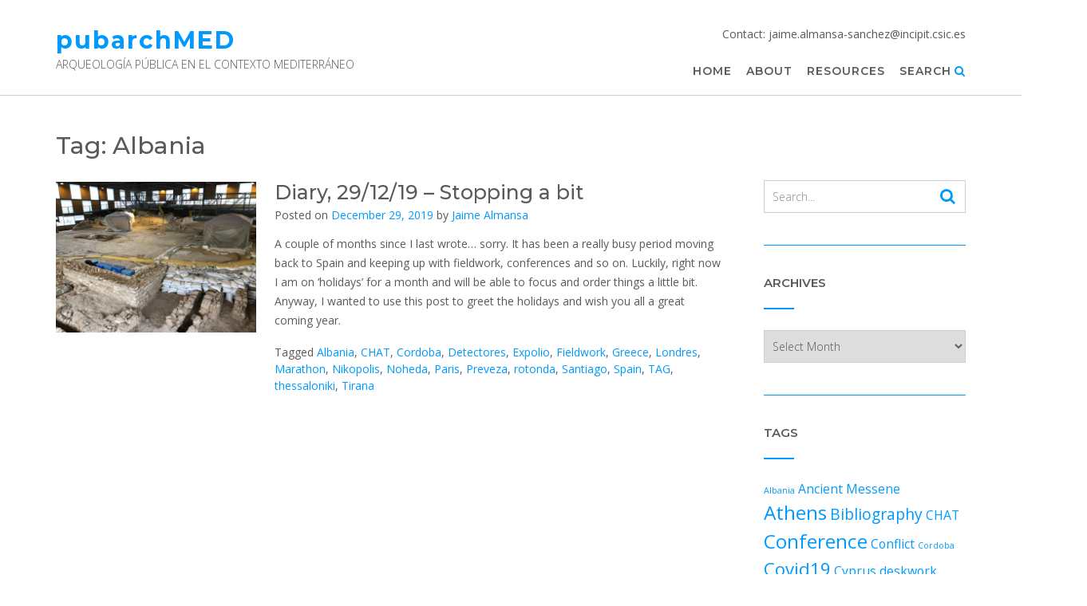

--- FILE ---
content_type: text/html; charset=UTF-8
request_url: https://pubarchmed.tdjp.es/tag/albania/
body_size: 12644
content:
<!DOCTYPE html><!-- CityLogic -->
<html lang="en-US">
<head>
<meta charset="UTF-8">
<meta name="viewport" content="width=device-width, initial-scale=1">
<link rel="profile" href="//gmpg.org/xfn/11">

<title>Albania &#8211; pubarchMED</title>
<meta name='robots' content='max-image-preview:large' />
<link rel='dns-prefetch' href='//fonts.googleapis.com' />
<link rel="alternate" type="application/rss+xml" title="pubarchMED &raquo; Feed" href="https://pubarchmed.tdjp.es/feed/" />
<link rel="alternate" type="application/rss+xml" title="pubarchMED &raquo; Comments Feed" href="https://pubarchmed.tdjp.es/comments/feed/" />
<link rel="alternate" type="application/rss+xml" title="pubarchMED &raquo; Albania Tag Feed" href="https://pubarchmed.tdjp.es/tag/albania/feed/" />
<style id='wp-img-auto-sizes-contain-inline-css' type='text/css'>
img:is([sizes=auto i],[sizes^="auto," i]){contain-intrinsic-size:3000px 1500px}
/*# sourceURL=wp-img-auto-sizes-contain-inline-css */
</style>
<style id='wp-emoji-styles-inline-css' type='text/css'>

	img.wp-smiley, img.emoji {
		display: inline !important;
		border: none !important;
		box-shadow: none !important;
		height: 1em !important;
		width: 1em !important;
		margin: 0 0.07em !important;
		vertical-align: -0.1em !important;
		background: none !important;
		padding: 0 !important;
	}
/*# sourceURL=wp-emoji-styles-inline-css */
</style>
<style id='wp-block-library-inline-css' type='text/css'>
:root{--wp-block-synced-color:#7a00df;--wp-block-synced-color--rgb:122,0,223;--wp-bound-block-color:var(--wp-block-synced-color);--wp-editor-canvas-background:#ddd;--wp-admin-theme-color:#007cba;--wp-admin-theme-color--rgb:0,124,186;--wp-admin-theme-color-darker-10:#006ba1;--wp-admin-theme-color-darker-10--rgb:0,107,160.5;--wp-admin-theme-color-darker-20:#005a87;--wp-admin-theme-color-darker-20--rgb:0,90,135;--wp-admin-border-width-focus:2px}@media (min-resolution:192dpi){:root{--wp-admin-border-width-focus:1.5px}}.wp-element-button{cursor:pointer}:root .has-very-light-gray-background-color{background-color:#eee}:root .has-very-dark-gray-background-color{background-color:#313131}:root .has-very-light-gray-color{color:#eee}:root .has-very-dark-gray-color{color:#313131}:root .has-vivid-green-cyan-to-vivid-cyan-blue-gradient-background{background:linear-gradient(135deg,#00d084,#0693e3)}:root .has-purple-crush-gradient-background{background:linear-gradient(135deg,#34e2e4,#4721fb 50%,#ab1dfe)}:root .has-hazy-dawn-gradient-background{background:linear-gradient(135deg,#faaca8,#dad0ec)}:root .has-subdued-olive-gradient-background{background:linear-gradient(135deg,#fafae1,#67a671)}:root .has-atomic-cream-gradient-background{background:linear-gradient(135deg,#fdd79a,#004a59)}:root .has-nightshade-gradient-background{background:linear-gradient(135deg,#330968,#31cdcf)}:root .has-midnight-gradient-background{background:linear-gradient(135deg,#020381,#2874fc)}:root{--wp--preset--font-size--normal:16px;--wp--preset--font-size--huge:42px}.has-regular-font-size{font-size:1em}.has-larger-font-size{font-size:2.625em}.has-normal-font-size{font-size:var(--wp--preset--font-size--normal)}.has-huge-font-size{font-size:var(--wp--preset--font-size--huge)}.has-text-align-center{text-align:center}.has-text-align-left{text-align:left}.has-text-align-right{text-align:right}.has-fit-text{white-space:nowrap!important}#end-resizable-editor-section{display:none}.aligncenter{clear:both}.items-justified-left{justify-content:flex-start}.items-justified-center{justify-content:center}.items-justified-right{justify-content:flex-end}.items-justified-space-between{justify-content:space-between}.screen-reader-text{border:0;clip-path:inset(50%);height:1px;margin:-1px;overflow:hidden;padding:0;position:absolute;width:1px;word-wrap:normal!important}.screen-reader-text:focus{background-color:#ddd;clip-path:none;color:#444;display:block;font-size:1em;height:auto;left:5px;line-height:normal;padding:15px 23px 14px;text-decoration:none;top:5px;width:auto;z-index:100000}html :where(.has-border-color){border-style:solid}html :where([style*=border-top-color]){border-top-style:solid}html :where([style*=border-right-color]){border-right-style:solid}html :where([style*=border-bottom-color]){border-bottom-style:solid}html :where([style*=border-left-color]){border-left-style:solid}html :where([style*=border-width]){border-style:solid}html :where([style*=border-top-width]){border-top-style:solid}html :where([style*=border-right-width]){border-right-style:solid}html :where([style*=border-bottom-width]){border-bottom-style:solid}html :where([style*=border-left-width]){border-left-style:solid}html :where(img[class*=wp-image-]){height:auto;max-width:100%}:where(figure){margin:0 0 1em}html :where(.is-position-sticky){--wp-admin--admin-bar--position-offset:var(--wp-admin--admin-bar--height,0px)}@media screen and (max-width:600px){html :where(.is-position-sticky){--wp-admin--admin-bar--position-offset:0px}}

/*# sourceURL=wp-block-library-inline-css */
</style><style id='wp-block-paragraph-inline-css' type='text/css'>
.is-small-text{font-size:.875em}.is-regular-text{font-size:1em}.is-large-text{font-size:2.25em}.is-larger-text{font-size:3em}.has-drop-cap:not(:focus):first-letter{float:left;font-size:8.4em;font-style:normal;font-weight:100;line-height:.68;margin:.05em .1em 0 0;text-transform:uppercase}body.rtl .has-drop-cap:not(:focus):first-letter{float:none;margin-left:.1em}p.has-drop-cap.has-background{overflow:hidden}:root :where(p.has-background){padding:1.25em 2.375em}:where(p.has-text-color:not(.has-link-color)) a{color:inherit}p.has-text-align-left[style*="writing-mode:vertical-lr"],p.has-text-align-right[style*="writing-mode:vertical-rl"]{rotate:180deg}
/*# sourceURL=https://pubarchmed.tdjp.es/wp-includes/blocks/paragraph/style.min.css */
</style>
<style id='global-styles-inline-css' type='text/css'>
:root{--wp--preset--aspect-ratio--square: 1;--wp--preset--aspect-ratio--4-3: 4/3;--wp--preset--aspect-ratio--3-4: 3/4;--wp--preset--aspect-ratio--3-2: 3/2;--wp--preset--aspect-ratio--2-3: 2/3;--wp--preset--aspect-ratio--16-9: 16/9;--wp--preset--aspect-ratio--9-16: 9/16;--wp--preset--color--black: #000000;--wp--preset--color--cyan-bluish-gray: #abb8c3;--wp--preset--color--white: #ffffff;--wp--preset--color--pale-pink: #f78da7;--wp--preset--color--vivid-red: #cf2e2e;--wp--preset--color--luminous-vivid-orange: #ff6900;--wp--preset--color--luminous-vivid-amber: #fcb900;--wp--preset--color--light-green-cyan: #7bdcb5;--wp--preset--color--vivid-green-cyan: #00d084;--wp--preset--color--pale-cyan-blue: #8ed1fc;--wp--preset--color--vivid-cyan-blue: #0693e3;--wp--preset--color--vivid-purple: #9b51e0;--wp--preset--gradient--vivid-cyan-blue-to-vivid-purple: linear-gradient(135deg,rgb(6,147,227) 0%,rgb(155,81,224) 100%);--wp--preset--gradient--light-green-cyan-to-vivid-green-cyan: linear-gradient(135deg,rgb(122,220,180) 0%,rgb(0,208,130) 100%);--wp--preset--gradient--luminous-vivid-amber-to-luminous-vivid-orange: linear-gradient(135deg,rgb(252,185,0) 0%,rgb(255,105,0) 100%);--wp--preset--gradient--luminous-vivid-orange-to-vivid-red: linear-gradient(135deg,rgb(255,105,0) 0%,rgb(207,46,46) 100%);--wp--preset--gradient--very-light-gray-to-cyan-bluish-gray: linear-gradient(135deg,rgb(238,238,238) 0%,rgb(169,184,195) 100%);--wp--preset--gradient--cool-to-warm-spectrum: linear-gradient(135deg,rgb(74,234,220) 0%,rgb(151,120,209) 20%,rgb(207,42,186) 40%,rgb(238,44,130) 60%,rgb(251,105,98) 80%,rgb(254,248,76) 100%);--wp--preset--gradient--blush-light-purple: linear-gradient(135deg,rgb(255,206,236) 0%,rgb(152,150,240) 100%);--wp--preset--gradient--blush-bordeaux: linear-gradient(135deg,rgb(254,205,165) 0%,rgb(254,45,45) 50%,rgb(107,0,62) 100%);--wp--preset--gradient--luminous-dusk: linear-gradient(135deg,rgb(255,203,112) 0%,rgb(199,81,192) 50%,rgb(65,88,208) 100%);--wp--preset--gradient--pale-ocean: linear-gradient(135deg,rgb(255,245,203) 0%,rgb(182,227,212) 50%,rgb(51,167,181) 100%);--wp--preset--gradient--electric-grass: linear-gradient(135deg,rgb(202,248,128) 0%,rgb(113,206,126) 100%);--wp--preset--gradient--midnight: linear-gradient(135deg,rgb(2,3,129) 0%,rgb(40,116,252) 100%);--wp--preset--font-size--small: 13px;--wp--preset--font-size--medium: 20px;--wp--preset--font-size--large: 36px;--wp--preset--font-size--x-large: 42px;--wp--preset--spacing--20: 0.44rem;--wp--preset--spacing--30: 0.67rem;--wp--preset--spacing--40: 1rem;--wp--preset--spacing--50: 1.5rem;--wp--preset--spacing--60: 2.25rem;--wp--preset--spacing--70: 3.38rem;--wp--preset--spacing--80: 5.06rem;--wp--preset--shadow--natural: 6px 6px 9px rgba(0, 0, 0, 0.2);--wp--preset--shadow--deep: 12px 12px 50px rgba(0, 0, 0, 0.4);--wp--preset--shadow--sharp: 6px 6px 0px rgba(0, 0, 0, 0.2);--wp--preset--shadow--outlined: 6px 6px 0px -3px rgb(255, 255, 255), 6px 6px rgb(0, 0, 0);--wp--preset--shadow--crisp: 6px 6px 0px rgb(0, 0, 0);}:where(.is-layout-flex){gap: 0.5em;}:where(.is-layout-grid){gap: 0.5em;}body .is-layout-flex{display: flex;}.is-layout-flex{flex-wrap: wrap;align-items: center;}.is-layout-flex > :is(*, div){margin: 0;}body .is-layout-grid{display: grid;}.is-layout-grid > :is(*, div){margin: 0;}:where(.wp-block-columns.is-layout-flex){gap: 2em;}:where(.wp-block-columns.is-layout-grid){gap: 2em;}:where(.wp-block-post-template.is-layout-flex){gap: 1.25em;}:where(.wp-block-post-template.is-layout-grid){gap: 1.25em;}.has-black-color{color: var(--wp--preset--color--black) !important;}.has-cyan-bluish-gray-color{color: var(--wp--preset--color--cyan-bluish-gray) !important;}.has-white-color{color: var(--wp--preset--color--white) !important;}.has-pale-pink-color{color: var(--wp--preset--color--pale-pink) !important;}.has-vivid-red-color{color: var(--wp--preset--color--vivid-red) !important;}.has-luminous-vivid-orange-color{color: var(--wp--preset--color--luminous-vivid-orange) !important;}.has-luminous-vivid-amber-color{color: var(--wp--preset--color--luminous-vivid-amber) !important;}.has-light-green-cyan-color{color: var(--wp--preset--color--light-green-cyan) !important;}.has-vivid-green-cyan-color{color: var(--wp--preset--color--vivid-green-cyan) !important;}.has-pale-cyan-blue-color{color: var(--wp--preset--color--pale-cyan-blue) !important;}.has-vivid-cyan-blue-color{color: var(--wp--preset--color--vivid-cyan-blue) !important;}.has-vivid-purple-color{color: var(--wp--preset--color--vivid-purple) !important;}.has-black-background-color{background-color: var(--wp--preset--color--black) !important;}.has-cyan-bluish-gray-background-color{background-color: var(--wp--preset--color--cyan-bluish-gray) !important;}.has-white-background-color{background-color: var(--wp--preset--color--white) !important;}.has-pale-pink-background-color{background-color: var(--wp--preset--color--pale-pink) !important;}.has-vivid-red-background-color{background-color: var(--wp--preset--color--vivid-red) !important;}.has-luminous-vivid-orange-background-color{background-color: var(--wp--preset--color--luminous-vivid-orange) !important;}.has-luminous-vivid-amber-background-color{background-color: var(--wp--preset--color--luminous-vivid-amber) !important;}.has-light-green-cyan-background-color{background-color: var(--wp--preset--color--light-green-cyan) !important;}.has-vivid-green-cyan-background-color{background-color: var(--wp--preset--color--vivid-green-cyan) !important;}.has-pale-cyan-blue-background-color{background-color: var(--wp--preset--color--pale-cyan-blue) !important;}.has-vivid-cyan-blue-background-color{background-color: var(--wp--preset--color--vivid-cyan-blue) !important;}.has-vivid-purple-background-color{background-color: var(--wp--preset--color--vivid-purple) !important;}.has-black-border-color{border-color: var(--wp--preset--color--black) !important;}.has-cyan-bluish-gray-border-color{border-color: var(--wp--preset--color--cyan-bluish-gray) !important;}.has-white-border-color{border-color: var(--wp--preset--color--white) !important;}.has-pale-pink-border-color{border-color: var(--wp--preset--color--pale-pink) !important;}.has-vivid-red-border-color{border-color: var(--wp--preset--color--vivid-red) !important;}.has-luminous-vivid-orange-border-color{border-color: var(--wp--preset--color--luminous-vivid-orange) !important;}.has-luminous-vivid-amber-border-color{border-color: var(--wp--preset--color--luminous-vivid-amber) !important;}.has-light-green-cyan-border-color{border-color: var(--wp--preset--color--light-green-cyan) !important;}.has-vivid-green-cyan-border-color{border-color: var(--wp--preset--color--vivid-green-cyan) !important;}.has-pale-cyan-blue-border-color{border-color: var(--wp--preset--color--pale-cyan-blue) !important;}.has-vivid-cyan-blue-border-color{border-color: var(--wp--preset--color--vivid-cyan-blue) !important;}.has-vivid-purple-border-color{border-color: var(--wp--preset--color--vivid-purple) !important;}.has-vivid-cyan-blue-to-vivid-purple-gradient-background{background: var(--wp--preset--gradient--vivid-cyan-blue-to-vivid-purple) !important;}.has-light-green-cyan-to-vivid-green-cyan-gradient-background{background: var(--wp--preset--gradient--light-green-cyan-to-vivid-green-cyan) !important;}.has-luminous-vivid-amber-to-luminous-vivid-orange-gradient-background{background: var(--wp--preset--gradient--luminous-vivid-amber-to-luminous-vivid-orange) !important;}.has-luminous-vivid-orange-to-vivid-red-gradient-background{background: var(--wp--preset--gradient--luminous-vivid-orange-to-vivid-red) !important;}.has-very-light-gray-to-cyan-bluish-gray-gradient-background{background: var(--wp--preset--gradient--very-light-gray-to-cyan-bluish-gray) !important;}.has-cool-to-warm-spectrum-gradient-background{background: var(--wp--preset--gradient--cool-to-warm-spectrum) !important;}.has-blush-light-purple-gradient-background{background: var(--wp--preset--gradient--blush-light-purple) !important;}.has-blush-bordeaux-gradient-background{background: var(--wp--preset--gradient--blush-bordeaux) !important;}.has-luminous-dusk-gradient-background{background: var(--wp--preset--gradient--luminous-dusk) !important;}.has-pale-ocean-gradient-background{background: var(--wp--preset--gradient--pale-ocean) !important;}.has-electric-grass-gradient-background{background: var(--wp--preset--gradient--electric-grass) !important;}.has-midnight-gradient-background{background: var(--wp--preset--gradient--midnight) !important;}.has-small-font-size{font-size: var(--wp--preset--font-size--small) !important;}.has-medium-font-size{font-size: var(--wp--preset--font-size--medium) !important;}.has-large-font-size{font-size: var(--wp--preset--font-size--large) !important;}.has-x-large-font-size{font-size: var(--wp--preset--font-size--x-large) !important;}
/*# sourceURL=global-styles-inline-css */
</style>

<style id='classic-theme-styles-inline-css' type='text/css'>
/*! This file is auto-generated */
.wp-block-button__link{color:#fff;background-color:#32373c;border-radius:9999px;box-shadow:none;text-decoration:none;padding:calc(.667em + 2px) calc(1.333em + 2px);font-size:1.125em}.wp-block-file__button{background:#32373c;color:#fff;text-decoration:none}
/*# sourceURL=/wp-includes/css/classic-themes.min.css */
</style>
<link rel='stylesheet' id='citylogic-fonts-css' href='https://fonts.googleapis.com/css?family=Montserrat%3A100%2C300%2C400%2C500%2C600%2C700%2C800%7COpen+Sans%3A300%2C300italic%2C400%2C400italic%2C600%2C600italic%2C700%2C700italic%7CLora%3A400italic&#038;subset=latin%2Clatin-ext&#038;ver=1.1.54' type='text/css' media='all' />
<link rel='stylesheet' id='citylogic-header-left-aligned-css' href='https://pubarchmed.tdjp.es/wp-content/themes/citylogic/library/css/header-left-aligned.css?ver=1.1.54' type='text/css' media='all' />
<link rel='stylesheet' id='otb-font-awesome-otb-font-awesome-css' href='https://pubarchmed.tdjp.es/wp-content/themes/citylogic/library/fonts/otb-font-awesome/css/otb-font-awesome.css?ver=4.7.0' type='text/css' media='all' />
<link rel='stylesheet' id='otb-font-awesome-font-awesome-min-css' href='https://pubarchmed.tdjp.es/wp-content/themes/citylogic/library/fonts/otb-font-awesome/css/font-awesome.min.css?ver=4.7.0' type='text/css' media='all' />
<link rel='stylesheet' id='citylogic-style-css' href='https://pubarchmed.tdjp.es/wp-content/themes/citylogic/style.css?ver=1.1.54' type='text/css' media='all' />
<link rel='stylesheet' id='citylogic_customizer_theme_fonts-css' href='//fonts.googleapis.com/css?family=Montserrat%3Aregular%2C600%2C700|Open+Sans%3Aregular%2Citalic%2C300%2C600%2C700%2C800%26subset%3Dlatin%2C' type='text/css' media='screen' />
<script type="text/javascript" src="https://pubarchmed.tdjp.es/wp-includes/js/jquery/jquery.min.js?ver=3.7.1" id="jquery-core-js"></script>
<script type="text/javascript" src="https://pubarchmed.tdjp.es/wp-includes/js/jquery/jquery-migrate.min.js?ver=3.4.1" id="jquery-migrate-js"></script>
<link rel="https://api.w.org/" href="https://pubarchmed.tdjp.es/wp-json/" /><link rel="alternate" title="JSON" type="application/json" href="https://pubarchmed.tdjp.es/wp-json/wp/v2/tags/101" /><link rel="EditURI" type="application/rsd+xml" title="RSD" href="https://pubarchmed.tdjp.es/xmlrpc.php?rsd" />
<meta name="generator" content="WordPress 6.9" />
<!-- Analytics by WP Statistics - https://wp-statistics.com -->

<style type="text/css">



/* Navigation Menu Rollover Font Color */@media only screen and (min-width: 1000px) {	.main-navigation.rollover-font-color .menu > ul > li > a:hover,
	.main-navigation.rollover-font-color ul.menu > li > a:hover,
	.site-header.transparent .site-container .main-navigation.rollover-font-color .menu > ul > li > a:hover,
	.site-header.transparent .site-container .main-navigation.rollover-font-color ul.menu > li > a:hover,
	.main-navigation.rollover-font-color .menu > ul > li.current-menu-item > a,
	.main-navigation.rollover-font-color ul.menu > li.current-menu-item > a,
	.main-navigation.rollover-font-color .menu > ul > li.current_page_item > a,
	.main-navigation.rollover-font-color ul.menu > li.current_page_item > a,
	.main-navigation.rollover-font-color .menu > ul > li.current-menu-parent > a,
	.main-navigation.rollover-font-color ul.menu > li.current-menu-parent > a,
	.main-navigation.rollover-font-color .menu > ul > li.current_page_parent > a,
	.main-navigation.rollover-font-color ul.menu > li.current_page_parent > a,
	.main-navigation.rollover-font-color .menu > ul > li.current-menu-ancestor > a,
	.main-navigation.rollover-font-color ul.menu > li.current-menu-ancestor > a,
	.main-navigation.rollover-font-color .menu > ul > li.current_page_ancestor > a,
	.main-navigation.rollover-font-color ul.menu > ul > li.current_page_ancestor > a,
	.main-navigation.rollover-font-color button,
	.main-navigation.rollover-font-color .search-button a:hover,
	.site-header.transparent .site-container .main-navigation.rollover-font-color .search-button a:hover,
	.main-navigation.rollover-font-color .search-button a:hover .otb-fa-search,
	.site-header.transparent .site-container .main-navigation.rollover-font-color .search-button a:hover .otb-fa-search,
	.main-navigation.rollover-font-color .search-button a:hover .fa-search,
	.site-header.transparent .site-container .main-navigation.rollover-font-color .search-button a:hover .fa-search {
		color: #196290 !important;
	}
}

</style>

<!-- Begin Custom CSS -->
<style type="text/css" id="out-the-box-custom-css">
body,
				.content-container,
				.site-content .rpwe-block li{background-color:#FFFFFF;}.search-button .otb-fa-search,
				.search-button .otb-fa-search:hover,
				.widget_search .search-submit .otb-fa,
                .widget_product_search .search-submit .otb-fa,
				.search-button .fa-search,
				.search-button .fa-search:hover,
				.widget_search .search-submit .fa,
                .widget_product_search .search-submit .fa,
				.info-text em,
				.site-header .site-header-right a:hover,
				.site-header.transparent .site-header-right a:hover,
				.site-header.translucent .site-header-right a:hover,
                
				.main-navigation ul ul a:hover,
                .main-navigation ul ul li.current-menu-item > a,
				.main-navigation ul ul li.current_page_item > a,
				.main-navigation ul ul li.current-menu-parent > a,
				.main-navigation ul ul li.current_page_parent > a,
				.main-navigation ul ul li.current-menu-ancestor > a,
				.main-navigation ul ul li.current_page_ancestor > a,
                
				.site-header .site-container .main-navigation ul ul a:hover,
                .site-header .site-container .main-navigation ul ul li.current-menu-item > a,
				.site-header .site-container .main-navigation ul ul li.current_page_item > a,
				.site-header .site-container .main-navigation ul ul li.current-menu-parent > a,
				.site-header .site-container .main-navigation ul ul li.current_page_parent > a,
				.site-header .site-container .main-navigation ul ul li.current-menu-ancestor > a,
				.site-header .site-container .main-navigation ul ul li.current_page_ancestor > a,
                
				.main-navigation.transparent ul ul a:hover,
                .main-navigation.transparent ul ul li.current-menu-item > a,
				.main-navigation.transparent ul ul li.current_page_item > a,
				.main-navigation.transparent ul ul li.current-menu-parent > a,
				.main-navigation.transparent ul ul li.current_page_parent > a,
				.main-navigation.transparent ul ul li.current-menu-ancestor > a,
				.main-navigation.transparent ul ul li.current_page_ancestor > a,
                
				.site-header.transparent .site-container .main-navigation ul ul a:hover,
                .site-header.transparent .site-container .main-navigation ul ul li.current-menu-item > a,
				.site-header.transparent .site-container .main-navigation ul ul li.current_page_item > a,
				.site-header.transparent .site-container .main-navigation ul ul li.current-menu-parent > a,
				.site-header.transparent .site-container .main-navigation ul ul li.current_page_parent > a,
				.site-header.transparent .site-container .main-navigation ul ul li.current-menu-ancestor > a,
				.site-header.transparent .site-container .main-navigation ul ul li.current_page_ancestor > a,
                
				.woocommerce .woocommerce-breadcrumb a,
				.woocommerce-page .woocommerce-breadcrumb a,
				.woocommerce div.product .woocommerce-tabs ul.tabs li a:hover,
				.woocommerce div.product .woocommerce-tabs ul.tabs li.active a,
				.site-content .widget-title,
				.site-content .rpwe-block h3 a,
				blockquote,
				.wp-block-pullquote,
                .wp-block-pullquote p,
                .wp-block-pullquote cite,
				.required,
				.color-text,
                .citylogic-page-builders-use-theme-styles .testimonials .sow-slider-base ul.sow-slider-images .sow-slider-image-wrapper p,
				.citylogic-page-builders-use-theme-styles .elementor-widget-icon .elementor-icon,
                .citylogic-page-builders-use-theme-styles .elementor-widget-icon.elementor-view-default .elementor-icon,
				.citylogic-page-builders-use-theme-styles .elementor-widget-icon.elementor-view-framed .elementor-icon,
                .citylogic-page-builders-use-theme-styles .elementor-widget-icon-box.elementor-view-default .elementor-icon,
				.citylogic-page-builders-use-theme-styles .elementor-widget-icon-box.elementor-view-framed .elementor-icon,
                .wp-block-search__button-inside.wp-block-search__button-inside.wp-block-search__icon-button .wp-block-search__button{color:#009aff;}.citylogic-page-builders-use-theme-styles .sow-icon-fontawesome,
                .site-header.forced-solid .main-navigation .search-button .otb-fa-search,
				.site-header.forced-solid .main-navigation .search-button .otb-fa-search:hover,
            	.site-header.forced-solid .main-navigation .search-button .fa-search,
				.site-header.forced-solid .main-navigation .search-button .fa-search:hover{color:#009aff !important;}.wp-block-search__button-inside.wp-block-search__icon-button .wp-block-search__button{stroke:#009aff;}div.wpforms-container form.wpforms-form input[type="text"]:focus,
				div.wpforms-container form.wpforms-form input[type="email"]:focus,
				div.wpforms-container form.wpforms-form input[type="tel"]:focus,
				div.wpforms-container form.wpforms-form input[type="number"]:focus,
				div.wpforms-container form.wpforms-form input[type="url"]:focus,
				div.wpforms-container form.wpforms-form input[type="password"]:focus,
				div.wpforms-container form.wpforms-form input[type="search"]:focus,
				div.wpforms-container form.wpforms-form select:focus,
				div.wpforms-container form.wpforms-form textarea:focus,
				input[type="text"]:focus,
				input[type="email"]:focus,
				input[type="tel"]:focus,
				input[type="number"]:focus,
				input[type="url"]:focus,
				input[type="password"]:focus,
				input[type="search"]:focus,
				select:focus,
				textarea:focus,
				.site-content .rpwe-block li,
				.hentry,
				.paging-navigation,
				.widget-area .widget_search.focused *,
				.widget-area .widget_product_search.focused *,
				.widget-area .widget,
				.site-footer-widgets .widget_search.focused *,
				.site-footer-widgets .widget_product_search.focused *,
				.search-results article,
				.citylogic-page-builders-use-theme-styles .elementor-widget-icon.elementor-view-framed .elementor-icon,
				.citylogic-page-builders-use-theme-styles .elementor-widget-icon-box.elementor-view-framed .elementor-icon,
				.wp-block-search.wp-block-search__button-inside .wp-block-search__inside-wrapper:focus-within{border-color:#009aff;}#comments .form-submit #submit,
				.no-results-btn,
				button,
        		a.button,
        		.widget-area .widget a.button,
        		.citylogic-page-builders-use-theme-styles .widget_sow-button .ow-button-base a,
        		.citylogic-page-builders-use-theme-styles .elementor-widget-button .elementor-button,
        		.citylogic-page-builders-use-theme-styles .elementor-widget-icon.elementor-view-stacked .elementor-icon,
				input[type="button"],
				input[type="reset"],
				input[type="submit"],
        		hr,
        		ul.sections > li hr.divider,
        		.main-navigation li:hover .indicator,
        		.main-navigation li.current_page_item .indicator,
				.main-navigation li.current-menu-item .indicator,
				.main-navigation li.current-menu-parent .indicator,
        		.main-navigation li.current-menu-ancestor .indicator,
        		.main-navigation li.current_page_parent .indicator,
				.main-navigation .search-button:hover .indicator,
        		.site-header-right .header-menu-button,
        		.side-aligned-social-links .social-links li,
        		.site-footer-widgets .site-container .widgets-container .divider,
        		.widget-area .widget h2.widget-title:after,
        		.widget-area .widget .wp-block-heading:after,
				.site-footer-widgets .widgets-container .widget h2.widgettitle:after,
        		p.woocommerce-store-notice.demo_store,
				.woocommerce ul.products li.product a.add_to_cart_button,
				.woocommerce-page ul.products li.product a.add_to_cart_button,
				.woocommerce ul.products li.product a.button.product_type_simple,
				.woocommerce-page ul.products li.product a.button.product_type_simple,
				.woocommerce button.button:disabled,
				.woocommerce button.button:disabled[disabled],
				.woocommerce button.button:disabled:hover,
				.woocommerce button.button:disabled[disabled]:hover,
				.woocommerce button.button.alt:disabled,
				.woocommerce button.button.alt:disabled[disabled],
				.woocommerce button.button.alt:disabled,
				.woocommerce button.button.alt:disabled:hover,
				.woocommerce button.button.alt:disabled[disabled],
				.woocommerce button.button.alt:disabled[disabled]:hover,
				.woocommerce button.button,
				.woocommerce button.button.alt,
				.woocommerce button.button.alt.disabled,
				.woocommerce button.button.alt.disabled:hover,
				.woocommerce a.button.alt,
				.woocommerce-page button.button.alt,
				.woocommerce input.button.alt,
				.woocommerce-page #content input.button.alt,
				.woocommerce .cart-collaterals .shipping_calculator .button,
				.woocommerce-page .cart-collaterals .shipping_calculator .button,
				.woocommerce a.button,
				.woocommerce-page a.button,
				.woocommerce input.button,
				.woocommerce-page #content input.button,
				.woocommerce-page input.button,
				.woocommerce #review_form #respond .form-submit input,
				.woocommerce-page #review_form #respond .form-submit input,
				.woocommerce .widget_price_filter .ui-slider .ui-slider-handle,
				.woocommerce .widget_price_filter .ui-slider .ui-slider-range,
				.wpcf7-submit,
				div.wpforms-container form.wpforms-form input[type=submit],
				div.wpforms-container form.wpforms-form button[type=submit],
				div.wpforms-container form.wpforms-form .wpforms-page-button,
        		html #infinite-handle span button,
				.site-footer-bottom-bar,
        		div.wpforms-container form.wpforms-form input[type=submit],
				div.wpforms-container form.wpforms-form button[type=submit],
				div.wpforms-container form.wpforms-form .wpforms-page-button,
        		.citylogic-page-builders-use-theme-styles .testimonials .sow-slider-base .sow-slide-nav,
        		.citylogic-page-builders-use-theme-styles .elementor-widget-icon-box.elementor-view-stacked .elementor-icon,
        		.main-navigation.rollover-background-color a:hover,
				.main-navigation.rollover-background-color li.current-menu-item > a,
				.main-navigation.rollover-background-color li.current_page_item > a,
				.main-navigation.rollover-background-color li.current-menu-parent > a,
				.main-navigation.rollover-background-color li.current_page_parent > a,
				.main-navigation.rollover-background-color li.current-menu-ancestor > a,
				.main-navigation.rollover-background-color li.current_page_ancestor > a,
				.main-navigation.rollover-background-color button,
        		.wp-block-search__button,
        		.wc-block-grid__product-add-to-cart.wp-block-button .wp-block-button__link{background-color:#009aff;}.woocommerce .woocommerce-info,
				.woocommerce .woocommerce-message{border-top-color:#009aff;}::-moz-selection{background-color:#009aff;}::selection{background-color:#009aff;}a,
        		#cancel-comment-reply-link{color:#009aff;}.site-header .branding .title{color:#009aff;}.site-header.forced-solid .branding .title{color:#009aff !important;}.header-image .opacity{background-color:rgba(0, 0, 0, 0.5);}
@media (min-width: 1000px){.main-navigation.rollover-font-color .menu > ul > li > a:hover,
				.main-navigation.rollover-font-color ul.menu > li > a:hover,
				.site-header.transparent .site-container .main-navigation.rollover-font-color .menu > ul > li > a:hover,
				.site-header.transparent .site-container .main-navigation.rollover-font-color ul.menu > li > a:hover,
				.main-navigation.rollover-font-color .menu > ul > li.current-menu-item > a,
    			.main-navigation.rollover-font-color ul.menu > li.current-menu-item > a,
				.main-navigation.rollover-font-color .menu > ul > li.current_page_item > a,
    			.main-navigation.rollover-font-color ul.menu > li.current_page_item > a,
				.main-navigation.rollover-font-color .menu > ul > li.current-menu-parent > a,
    			.main-navigation.rollover-font-color ul.menu > li.current-menu-parent > a,
				.main-navigation.rollover-font-color .menu > ul > li.current_page_parent > a,
    			.main-navigation.rollover-font-color ul.menu > li.current_page_parent > a,
				.main-navigation.rollover-font-color .menu > ul > li.current-menu-ancestor > a,
    			.main-navigation.rollover-font-color ul.menu > li.current-menu-ancestor > a,
				.main-navigation.rollover-font-color .menu > ul > li.current_page_ancestor > a,
    			.main-navigation.rollover-font-color ul.menu > ul > li.current_page_ancestor > a,
    			.main-navigation.rollover-font-color button,
				.main-navigation.rollover-font-color .search-button a:hover,
				.site-header.transparent .site-container .main-navigation.rollover-font-color .search-button a:hover,
				.main-navigation.rollover-font-color .search-button a:hover .otb-fa-search,
				.site-header.transparent .site-container .main-navigation.rollover-font-color .search-button a:hover .otb-fa-search,
    			.main-navigation.rollover-font-color .search-button a:hover .fa-search,
				.site-header.transparent .site-container .main-navigation.rollover-font-color .search-button a:hover .fa-search{color:#009aff !important;}}
@media (max-width: 1000px){.main-navigation #main-menu{background-color:#009aff;}}
</style>
<!-- End Custom CSS -->
<link rel="icon" href="https://pubarchmed.tdjp.es/wp-content/uploads/2017/12/cropped-IconopubarchMED-32x32.png" sizes="32x32" />
<link rel="icon" href="https://pubarchmed.tdjp.es/wp-content/uploads/2017/12/cropped-IconopubarchMED-192x192.png" sizes="192x192" />
<link rel="apple-touch-icon" href="https://pubarchmed.tdjp.es/wp-content/uploads/2017/12/cropped-IconopubarchMED-180x180.png" />
<meta name="msapplication-TileImage" content="https://pubarchmed.tdjp.es/wp-content/uploads/2017/12/cropped-IconopubarchMED-270x270.png" />
</head>

<body class="archive tag tag-albania tag-101 wp-embed-responsive wp-theme-citylogic comfortable-paragraph-line-height font-awesome-4.7.0 citylogic-page-builders-use-theme-styles citylogic-bookingpress-use-theme-styles citylogic-shop-no-breadcrumbs">

<a class="skip-link screen-reader-text" href="#site-content">Skip to content</a>


<header id="masthead" class="site-header left-aligned   " role="banner">
    
    
<div class="site-logo-area border-bottom">
	<div class="site-container">
	    
	    <div class="branding">
	        				<a href="https://pubarchmed.tdjp.es/" title="pubarchMED" class="title">pubarchMED</a>
				<div class="description">ARQUEOLOGÍA PÚBLICA EN EL CONTEXTO MEDITERRÁNEO</div>
	        		</div>
		
				
	    
	    <div class="site-header-right ">
	        
	        <div class="top info-text">
		        <div class="info-text">
	Contact: jaime.almansa-sanchez@incipit.csic.es</div>	        
	        </div>
	
	        <div class="bottom navigation-menu">
	        	
	        	<div class="main-navigation-container">

					<nav id="site-navigation" class="main-navigation centered-submenu uppercase inline rollover-underline  " role="navigation">
	<span class="header-menu-button" aria-expanded="false"><i class="otb-fa otb-fa-bars"></i></span>
	<div id="main-menu" class="main-menu-container">
		<div class="main-menu-close"><i class="otb-fa otb-fa-angle-right"></i><i class="otb-fa otb-fa-angle-left"></i></div>
		<div class="main-navigation-inner">
			<div class="menu-header-container"><ul id="menu-header" class="menu"><li id="menu-item-438" class="menu-item menu-item-type-custom menu-item-object-custom menu-item-home menu-item-438"><a href="https://pubarchmed.tdjp.es/">Home</a></li>
<li id="menu-item-439" class="menu-item menu-item-type-post_type menu-item-object-page menu-item-439"><a href="https://pubarchmed.tdjp.es/about/">About</a></li>
<li id="menu-item-440" class="menu-item menu-item-type-post_type menu-item-object-page menu-item-has-children menu-item-440"><a href="https://pubarchmed.tdjp.es/resources/">Resources</a>
<ul class="sub-menu">
	<li id="menu-item-444" class="menu-item menu-item-type-post_type menu-item-object-page menu-item-444"><a href="https://pubarchmed.tdjp.es/resources/conference-athens/">Conference Athens</a></li>
	<li id="menu-item-573" class="menu-item menu-item-type-post_type menu-item-object-page menu-item-has-children menu-item-573"><a href="https://pubarchmed.tdjp.es/conference-pubarchmedfin/">CONFERENCE #pubarchMEDfin</a>
	<ul class="sub-menu">
		<li id="menu-item-577" class="menu-item menu-item-type-post_type menu-item-object-page menu-item-577"><a href="https://pubarchmed.tdjp.es/conference-pubarchmedfin/committee/">COMMITTEE</a></li>
		<li id="menu-item-578" class="menu-item menu-item-type-post_type menu-item-object-page menu-item-578"><a href="https://pubarchmed.tdjp.es/conference-pubarchmedfin/programme/">PROGRAMME</a></li>
		<li id="menu-item-576" class="menu-item menu-item-type-post_type menu-item-object-page menu-item-576"><a href="https://pubarchmed.tdjp.es/conference-pubarchmedfin/code-of-conduct/">CODE OF CONDUCT</a></li>
		<li id="menu-item-579" class="menu-item menu-item-type-post_type menu-item-object-page menu-item-579"><a href="https://pubarchmed.tdjp.es/conference-pubarchmedfin/qa/">Q&#038;A</a></li>
	</ul>
</li>
	<li id="menu-item-442" class="menu-item menu-item-type-post_type menu-item-object-page menu-item-442"><a href="https://pubarchmed.tdjp.es/resources/expo/">EXPO</a></li>
	<li id="menu-item-441" class="menu-item menu-item-type-post_type menu-item-object-page menu-item-441"><a href="https://pubarchmed.tdjp.es/resources/bibliography/">Bibliography</a></li>
	<li id="menu-item-443" class="menu-item menu-item-type-post_type menu-item-object-page menu-item-443"><a href="https://pubarchmed.tdjp.es/resources/the-network/">The Network</a></li>
	<li id="menu-item-445" class="menu-item menu-item-type-custom menu-item-object-custom menu-item-445"><a href="https://digital.csic.es/simple-search?location=&#038;query=&#038;filtername=subject&#038;filtertype=equals&#038;filterquery=%23pubarchMED&#038;rpp=50&#038;sort_by=score&#038;order=desc">Publications</a></li>
</ul>
</li>
<li class="search-button default"><a>Search<i class="otb-fa otb-fa-search search-btn"></i></a></li></ul></div>		</div>
        
		<div class="search-slidedown">
			<div class="container">
				<div class="padder">
					<div class="search-block">
					<form role="search" method="get" class="search-form" action="https://pubarchmed.tdjp.es/">
	<label>
		<input type="search" class="search-field" placeholder="Search..." value="" name="s" title="Search for:" />
	</label>
	<div class="search-submit-container">
		<a class="search-submit">  
			<i class="otb-fa otb-fa-search"></i>
		</a>
	</div>
</form>					</div>
				</div>
			</div>
		</div>
        
	</div>
</nav><!-- #site-navigation -->

				</div>
				
			</div>
			        
	    </div>
	    <div class="clearboth"></div>
	    
	</div>
</div>
    
</header><!-- #masthead -->
    


<div class="content-container ">
	<div id="content" class="site-content site-container ">
		<a id="site-content" name="site-content" tabindex="-1"></a>    
    
	<div id="primary" class="content-area ">
		<main id="main" class="site-main" role="main">

			<header class="page-header">
				<h1 class="page-title">Tag: <span>Albania</span></h1>			</header><!-- .page-header -->
			
			<div class="archive-container">

				
<article id="post-333" class="blog-post-side-layout left-aligned post-333 post type-post status-publish format-standard has-post-thumbnail hentry category-general tag-albania tag-chat tag-cordoba tag-detectores tag-expolio tag-fieldwork tag-greece tag-londres tag-marathon tag-nikopolis tag-noheda tag-paris tag-preveza tag-rotonda tag-santiago tag-spain tag-tag tag-thessaloniki tag-tirana">
    
    
<div class="featured-image-container loading">
		
	<img src="https://pubarchmed.tdjp.es/wp-content/uploads/2019/12/NohedaRestauracion-1024x768.jpeg" width="837" height="628" class="featured-image hideUntilLoaded" alt="Diary, 29/12/19 – Stopping a bit" />
</div>

    <div class="post-loop-content">
    
    	<header class="entry-header">
    		<h2 class="entry-title"><a href="https://pubarchmed.tdjp.es/diary-29-12-19-stopping-a-bit/" rel="bookmark">Diary, 29/12/19 – Stopping a bit</a></h2>
    		    		<div class="entry-meta">
    			<span class="posted-on">Posted on <a href="https://pubarchmed.tdjp.es/diary-29-12-19-stopping-a-bit/" rel="bookmark"><time class="entry-date published updated" datetime="2019-12-29T19:53:35+01:00">December 29, 2019</time></a></span><span class="byline"> by <span class="author vcard"><a class="url fn n" href="https://pubarchmed.tdjp.es/author/jaimealmansa/">Jaime Almansa</a></span></span>    		</div><!-- .entry-meta -->
    		    	</header><!-- .entry-header -->

    	<div class="entry-content">
    		<p>A couple of months since I last wrote&#8230; sorry. It has been a really busy period moving back to Spain and keeping up with fieldwork, conferences and so on. Luckily, right now I am on &#8216;holidays&#8217; for a month and will be able to focus and order things a little bit. Anyway, I wanted to use this post to greet the holidays and wish you all a great coming year.</p>

    		    	</div><!-- .entry-content -->

    	<footer class="entry-footer">
    		<span class="tags-links">Tagged <a href="https://pubarchmed.tdjp.es/tag/albania/" rel="tag">Albania</a>, <a href="https://pubarchmed.tdjp.es/tag/chat/" rel="tag">CHAT</a>, <a href="https://pubarchmed.tdjp.es/tag/cordoba/" rel="tag">Cordoba</a>, <a href="https://pubarchmed.tdjp.es/tag/detectores/" rel="tag">Detectores</a>, <a href="https://pubarchmed.tdjp.es/tag/expolio/" rel="tag">Expolio</a>, <a href="https://pubarchmed.tdjp.es/tag/fieldwork/" rel="tag">Fieldwork</a>, <a href="https://pubarchmed.tdjp.es/tag/greece/" rel="tag">Greece</a>, <a href="https://pubarchmed.tdjp.es/tag/londres/" rel="tag">Londres</a>, <a href="https://pubarchmed.tdjp.es/tag/marathon/" rel="tag">Marathon</a>, <a href="https://pubarchmed.tdjp.es/tag/nikopolis/" rel="tag">Nikopolis</a>, <a href="https://pubarchmed.tdjp.es/tag/noheda/" rel="tag">Noheda</a>, <a href="https://pubarchmed.tdjp.es/tag/paris/" rel="tag">Paris</a>, <a href="https://pubarchmed.tdjp.es/tag/preveza/" rel="tag">Preveza</a>, <a href="https://pubarchmed.tdjp.es/tag/rotonda/" rel="tag">rotonda</a>, <a href="https://pubarchmed.tdjp.es/tag/santiago/" rel="tag">Santiago</a>, <a href="https://pubarchmed.tdjp.es/tag/spain/" rel="tag">Spain</a>, <a href="https://pubarchmed.tdjp.es/tag/tag/" rel="tag">TAG</a>, <a href="https://pubarchmed.tdjp.es/tag/thessaloniki/" rel="tag">thessaloniki</a>, <a href="https://pubarchmed.tdjp.es/tag/tirana/" rel="tag">Tirana</a> </span>    	</footer><!-- .entry-footer -->
    
    </div>
    
    <div class="clearboth"></div>
</article><!-- #post-## -->
				
			</div><!-- .archive-container -->		

		</main><!-- #main -->
	</div><!-- #primary -->


<div id="secondary" class="widget-area" role="complementary">
	<aside id="search-2" class="widget widget_search"><form role="search" method="get" class="search-form" action="https://pubarchmed.tdjp.es/">
	<label>
		<input type="search" class="search-field" placeholder="Search..." value="" name="s" title="Search for:" />
	</label>
	<div class="search-submit-container">
		<a class="search-submit">  
			<i class="otb-fa otb-fa-search"></i>
		</a>
	</div>
</form></aside><aside id="archives-2" class="widget widget_archive"><h2 class="widget-title">Archives</h2>		<label class="screen-reader-text" for="archives-dropdown-2">Archives</label>
		<select id="archives-dropdown-2" name="archive-dropdown">
			
			<option value="">Select Month</option>
				<option value='https://pubarchmed.tdjp.es/2021/04/'> April 2021 </option>
	<option value='https://pubarchmed.tdjp.es/2021/02/'> February 2021 </option>
	<option value='https://pubarchmed.tdjp.es/2020/12/'> December 2020 </option>
	<option value='https://pubarchmed.tdjp.es/2020/11/'> November 2020 </option>
	<option value='https://pubarchmed.tdjp.es/2020/09/'> September 2020 </option>
	<option value='https://pubarchmed.tdjp.es/2020/07/'> July 2020 </option>
	<option value='https://pubarchmed.tdjp.es/2020/05/'> May 2020 </option>
	<option value='https://pubarchmed.tdjp.es/2020/03/'> March 2020 </option>
	<option value='https://pubarchmed.tdjp.es/2020/02/'> February 2020 </option>
	<option value='https://pubarchmed.tdjp.es/2019/12/'> December 2019 </option>
	<option value='https://pubarchmed.tdjp.es/2019/10/'> October 2019 </option>
	<option value='https://pubarchmed.tdjp.es/2019/09/'> September 2019 </option>
	<option value='https://pubarchmed.tdjp.es/2019/08/'> August 2019 </option>
	<option value='https://pubarchmed.tdjp.es/2019/07/'> July 2019 </option>
	<option value='https://pubarchmed.tdjp.es/2019/06/'> June 2019 </option>
	<option value='https://pubarchmed.tdjp.es/2019/05/'> May 2019 </option>
	<option value='https://pubarchmed.tdjp.es/2019/04/'> April 2019 </option>
	<option value='https://pubarchmed.tdjp.es/2019/02/'> February 2019 </option>
	<option value='https://pubarchmed.tdjp.es/2019/01/'> January 2019 </option>
	<option value='https://pubarchmed.tdjp.es/2018/12/'> December 2018 </option>
	<option value='https://pubarchmed.tdjp.es/2018/11/'> November 2018 </option>
	<option value='https://pubarchmed.tdjp.es/2018/10/'> October 2018 </option>
	<option value='https://pubarchmed.tdjp.es/2018/08/'> August 2018 </option>
	<option value='https://pubarchmed.tdjp.es/2018/07/'> July 2018 </option>
	<option value='https://pubarchmed.tdjp.es/2018/06/'> June 2018 </option>
	<option value='https://pubarchmed.tdjp.es/2018/05/'> May 2018 </option>
	<option value='https://pubarchmed.tdjp.es/2018/04/'> April 2018 </option>
	<option value='https://pubarchmed.tdjp.es/2018/03/'> March 2018 </option>
	<option value='https://pubarchmed.tdjp.es/2018/01/'> January 2018 </option>
	<option value='https://pubarchmed.tdjp.es/2017/12/'> December 2017 </option>

		</select>

			<script type="text/javascript">
/* <![CDATA[ */

( ( dropdownId ) => {
	const dropdown = document.getElementById( dropdownId );
	function onSelectChange() {
		setTimeout( () => {
			if ( 'escape' === dropdown.dataset.lastkey ) {
				return;
			}
			if ( dropdown.value ) {
				document.location.href = dropdown.value;
			}
		}, 250 );
	}
	function onKeyUp( event ) {
		if ( 'Escape' === event.key ) {
			dropdown.dataset.lastkey = 'escape';
		} else {
			delete dropdown.dataset.lastkey;
		}
	}
	function onClick() {
		delete dropdown.dataset.lastkey;
	}
	dropdown.addEventListener( 'keyup', onKeyUp );
	dropdown.addEventListener( 'click', onClick );
	dropdown.addEventListener( 'change', onSelectChange );
})( "archives-dropdown-2" );

//# sourceURL=WP_Widget_Archives%3A%3Awidget
/* ]]> */
</script>
</aside><aside id="tag_cloud-2" class="widget widget_tag_cloud"><h2 class="widget-title">Tags</h2><nav aria-label="Tags"><div class="tagcloud"><a href="https://pubarchmed.tdjp.es/tag/albania/" class="tag-cloud-link tag-link-101 tag-link-position-1" style="font-size: 8pt;" aria-label="Albania (1 item)">Albania</a>
<a href="https://pubarchmed.tdjp.es/tag/ancient-messene/" class="tag-cloud-link tag-link-78 tag-link-position-2" style="font-size: 11.876923076923pt;" aria-label="Ancient Messene (2 items)">Ancient Messene</a>
<a href="https://pubarchmed.tdjp.es/tag/athens/" class="tag-cloud-link tag-link-13 tag-link-position-3" style="font-size: 18.338461538462pt;" aria-label="Athens (5 items)">Athens</a>
<a href="https://pubarchmed.tdjp.es/tag/bibliography/" class="tag-cloud-link tag-link-12 tag-link-position-4" style="font-size: 14.461538461538pt;" aria-label="Bibliography (3 items)">Bibliography</a>
<a href="https://pubarchmed.tdjp.es/tag/chat/" class="tag-cloud-link tag-link-40 tag-link-position-5" style="font-size: 11.876923076923pt;" aria-label="CHAT (2 items)">CHAT</a>
<a href="https://pubarchmed.tdjp.es/tag/conference/" class="tag-cloud-link tag-link-75 tag-link-position-6" style="font-size: 18.338461538462pt;" aria-label="Conference (5 items)">Conference</a>
<a href="https://pubarchmed.tdjp.es/tag/conflict/" class="tag-cloud-link tag-link-51 tag-link-position-7" style="font-size: 11.876923076923pt;" aria-label="Conflict (2 items)">Conflict</a>
<a href="https://pubarchmed.tdjp.es/tag/cordoba/" class="tag-cloud-link tag-link-103 tag-link-position-8" style="font-size: 8pt;" aria-label="Cordoba (1 item)">Cordoba</a>
<a href="https://pubarchmed.tdjp.es/tag/covid19/" class="tag-cloud-link tag-link-111 tag-link-position-9" style="font-size: 16.615384615385pt;" aria-label="Covid19 (4 items)">Covid19</a>
<a href="https://pubarchmed.tdjp.es/tag/cyprus/" class="tag-cloud-link tag-link-68 tag-link-position-10" style="font-size: 11.876923076923pt;" aria-label="Cyprus (2 items)">Cyprus</a>
<a href="https://pubarchmed.tdjp.es/tag/deskwork/" class="tag-cloud-link tag-link-145 tag-link-position-11" style="font-size: 11.876923076923pt;" aria-label="deskwork (2 items)">deskwork</a>
<a href="https://pubarchmed.tdjp.es/tag/event/" class="tag-cloud-link tag-link-72 tag-link-position-12" style="font-size: 11.876923076923pt;" aria-label="Event (2 items)">Event</a>
<a href="https://pubarchmed.tdjp.es/tag/fieldwork/" class="tag-cloud-link tag-link-66 tag-link-position-13" style="font-size: 18.338461538462pt;" aria-label="Fieldwork (5 items)">Fieldwork</a>
<a href="https://pubarchmed.tdjp.es/tag/french/" class="tag-cloud-link tag-link-80 tag-link-position-14" style="font-size: 11.876923076923pt;" aria-label="french (2 items)">french</a>
<a href="https://pubarchmed.tdjp.es/tag/greece/" class="tag-cloud-link tag-link-6 tag-link-position-15" style="font-size: 22pt;" aria-label="Greece (8 items)">Greece</a>
<a href="https://pubarchmed.tdjp.es/tag/greek/" class="tag-cloud-link tag-link-18 tag-link-position-16" style="font-size: 14.461538461538pt;" aria-label="greek (3 items)">greek</a>
<a href="https://pubarchmed.tdjp.es/tag/homework/" class="tag-cloud-link tag-link-126 tag-link-position-17" style="font-size: 14.461538461538pt;" aria-label="Homework (3 items)">Homework</a>
<a href="https://pubarchmed.tdjp.es/tag/interview/" class="tag-cloud-link tag-link-8 tag-link-position-18" style="font-size: 18.338461538462pt;" aria-label="Interview (5 items)">Interview</a>
<a href="https://pubarchmed.tdjp.es/tag/israel/" class="tag-cloud-link tag-link-49 tag-link-position-19" style="font-size: 11.876923076923pt;" aria-label="Israel (2 items)">Israel</a>
<a href="https://pubarchmed.tdjp.es/tag/italy/" class="tag-cloud-link tag-link-5 tag-link-position-20" style="font-size: 14.461538461538pt;" aria-label="Italy (3 items)">Italy</a>
<a href="https://pubarchmed.tdjp.es/tag/lisbon/" class="tag-cloud-link tag-link-28 tag-link-position-21" style="font-size: 11.876923076923pt;" aria-label="LIsbon (2 items)">LIsbon</a>
<a href="https://pubarchmed.tdjp.es/tag/london/" class="tag-cloud-link tag-link-11 tag-link-position-22" style="font-size: 14.461538461538pt;" aria-label="London (3 items)">London</a>
<a href="https://pubarchmed.tdjp.es/tag/management/" class="tag-cloud-link tag-link-15 tag-link-position-23" style="font-size: 16.615384615385pt;" aria-label="Management (4 items)">Management</a>
<a href="https://pubarchmed.tdjp.es/tag/marathon/" class="tag-cloud-link tag-link-100 tag-link-position-24" style="font-size: 8pt;" aria-label="Marathon (1 item)">Marathon</a>
<a href="https://pubarchmed.tdjp.es/tag/museum/" class="tag-cloud-link tag-link-122 tag-link-position-25" style="font-size: 8pt;" aria-label="Museum (1 item)">Museum</a>
<a href="https://pubarchmed.tdjp.es/tag/nikopolis/" class="tag-cloud-link tag-link-60 tag-link-position-26" style="font-size: 11.876923076923pt;" aria-label="Nikopolis (2 items)">Nikopolis</a>
<a href="https://pubarchmed.tdjp.es/tag/north-cyprus/" class="tag-cloud-link tag-link-69 tag-link-position-27" style="font-size: 11.876923076923pt;" aria-label="North Cyprus (2 items)">North Cyprus</a>
<a href="https://pubarchmed.tdjp.es/tag/outcomes/" class="tag-cloud-link tag-link-14 tag-link-position-28" style="font-size: 11.876923076923pt;" aria-label="Outcomes (2 items)">Outcomes</a>
<a href="https://pubarchmed.tdjp.es/tag/palestine/" class="tag-cloud-link tag-link-50 tag-link-position-29" style="font-size: 11.876923076923pt;" aria-label="Palestine (2 items)">Palestine</a>
<a href="https://pubarchmed.tdjp.es/tag/paris/" class="tag-cloud-link tag-link-104 tag-link-position-30" style="font-size: 8pt;" aria-label="Paris (1 item)">Paris</a>
<a href="https://pubarchmed.tdjp.es/tag/planning/" class="tag-cloud-link tag-link-59 tag-link-position-31" style="font-size: 11.876923076923pt;" aria-label="Planning (2 items)">Planning</a>
<a href="https://pubarchmed.tdjp.es/tag/project/" class="tag-cloud-link tag-link-9 tag-link-position-32" style="font-size: 20.923076923077pt;" aria-label="Project (7 items)">Project</a>
<a href="https://pubarchmed.tdjp.es/tag/pubarch/" class="tag-cloud-link tag-link-67 tag-link-position-33" style="font-size: 16.615384615385pt;" aria-label="pubarch (4 items)">pubarch</a>
<a href="https://pubarchmed.tdjp.es/tag/rome/" class="tag-cloud-link tag-link-115 tag-link-position-34" style="font-size: 8pt;" aria-label="Rome (1 item)">Rome</a>
<a href="https://pubarchmed.tdjp.es/tag/rotonda/" class="tag-cloud-link tag-link-21 tag-link-position-35" style="font-size: 14.461538461538pt;" aria-label="rotonda (3 items)">rotonda</a>
<a href="https://pubarchmed.tdjp.es/tag/santiago/" class="tag-cloud-link tag-link-30 tag-link-position-36" style="font-size: 11.876923076923pt;" aria-label="Santiago (2 items)">Santiago</a>
<a href="https://pubarchmed.tdjp.es/tag/segovia/" class="tag-cloud-link tag-link-114 tag-link-position-37" style="font-size: 8pt;" aria-label="Segovia (1 item)">Segovia</a>
<a href="https://pubarchmed.tdjp.es/tag/spain/" class="tag-cloud-link tag-link-4 tag-link-position-38" style="font-size: 14.461538461538pt;" aria-label="Spain (3 items)">Spain</a>
<a href="https://pubarchmed.tdjp.es/tag/thessaloniki/" class="tag-cloud-link tag-link-20 tag-link-position-39" style="font-size: 11.876923076923pt;" aria-label="thessaloniki (2 items)">thessaloniki</a>
<a href="https://pubarchmed.tdjp.es/tag/tirana/" class="tag-cloud-link tag-link-102 tag-link-position-40" style="font-size: 8pt;" aria-label="Tirana (1 item)">Tirana</a>
<a href="https://pubarchmed.tdjp.es/tag/travel/" class="tag-cloud-link tag-link-74 tag-link-position-41" style="font-size: 11.876923076923pt;" aria-label="travel (2 items)">travel</a>
<a href="https://pubarchmed.tdjp.es/tag/turkey/" class="tag-cloud-link tag-link-70 tag-link-position-42" style="font-size: 14.461538461538pt;" aria-label="Turkey (3 items)">Turkey</a>
<a href="https://pubarchmed.tdjp.es/tag/urjc/" class="tag-cloud-link tag-link-123 tag-link-position-43" style="font-size: 8pt;" aria-label="URJC (1 item)">URJC</a>
<a href="https://pubarchmed.tdjp.es/tag/visit/" class="tag-cloud-link tag-link-19 tag-link-position-44" style="font-size: 16.615384615385pt;" aria-label="visit (4 items)">visit</a>
<a href="https://pubarchmed.tdjp.es/tag/visitor-study/" class="tag-cloud-link tag-link-79 tag-link-position-45" style="font-size: 11.876923076923pt;" aria-label="Visitor Study (2 items)">Visitor Study</a></div>
</nav></aside></div><!-- #secondary -->

	</div><!-- #content -->
</div><!-- .content-container -->

<footer id="colophon" class="site-footer" role="contentinfo">
	
	<div class="site-footer-widgets">
        <div class="site-container">
        
                        <div class="widgets-container">
                <div id="media_image-3" class="widget widget_media_image"><a href="http://www.incipit.csic.es/en/Default.aspx"><img width="300" height="58" src="https://pubarchmed.tdjp.es/wp-content/uploads/2017/12/LogoIncipitLarge-300x58.png" class="image wp-image-7  attachment-medium size-medium" alt="" style="max-width: 100%; height: auto;" decoding="async" loading="lazy" srcset="https://pubarchmed.tdjp.es/wp-content/uploads/2017/12/LogoIncipitLarge-300x58.png 300w, https://pubarchmed.tdjp.es/wp-content/uploads/2017/12/LogoIncipitLarge.png 570w" sizes="auto, (max-width: 300px) 100vw, 300px" /></a></div><div class="divider"></div>            </div>
    		    		
            <div class="clearboth"></div>
        </div>
    </div>
	
	<div class="site-footer-bottom-bar">
	
		<div class="site-container">
			
			<div class="site-footer-bottom-bar-left">

             	Theme by <a href="https://www.outtheboxthemes.com" rel="nofollow">Out the Box</a>
			</div>
	        
	        <div class="site-footer-bottom-bar-right">

	        	
	        </div>
	        
	    </div>
		
        <div class="clearboth"></div>
	</div>
	
</footer><!-- #colophon -->

<script type="speculationrules">
{"prefetch":[{"source":"document","where":{"and":[{"href_matches":"/*"},{"not":{"href_matches":["/wp-*.php","/wp-admin/*","/wp-content/uploads/*","/wp-content/*","/wp-content/plugins/*","/wp-content/themes/citylogic/*","/*\\?(.+)"]}},{"not":{"selector_matches":"a[rel~=\"nofollow\"]"}},{"not":{"selector_matches":".no-prefetch, .no-prefetch a"}}]},"eagerness":"conservative"}]}
</script>
<script type="text/javascript" src="https://pubarchmed.tdjp.es/wp-content/themes/citylogic/library/js/navigation.js?ver=1.1.54" id="citylogic-navigation-js"></script>
<script type="text/javascript" src="https://pubarchmed.tdjp.es/wp-content/themes/citylogic/library/js/jquery.carouFredSel-6.2.1-packed.js?ver=1.1.54" id="caroufredsel-js"></script>
<script type="text/javascript" src="https://pubarchmed.tdjp.es/wp-content/themes/citylogic/library/js/jquery.touchSwipe.min.js?ver=1.1.54" id="citylogic-touchswipe-js"></script>
<script type="text/javascript" src="https://pubarchmed.tdjp.es/wp-content/themes/citylogic/library/js/jquery.color.min.js?ver=1.1.54" id="citylogic-color-js"></script>
<script type="text/javascript" src="https://pubarchmed.tdjp.es/wp-content/themes/citylogic/library/js/jquery.fittext.min.js?ver=1.1.54" id="citylogic-fittext-js"></script>
<script type="text/javascript" src="https://pubarchmed.tdjp.es/wp-content/themes/citylogic/library/js/jquery.fitbutton.min.js?ver=1.1.54" id="citylogic-fitbutton-js"></script>
<script type="text/javascript" id="citylogic-custom-js-extra">
/* <![CDATA[ */
var citylogic = {"site_url":"https://pubarchmed.tdjp.es","solidify_breakpoint":"1000","sliderTransitionSpeed":"450","fontAwesomeVersion":"4.7.0"};
//# sourceURL=citylogic-custom-js-extra
/* ]]> */
</script>
<script type="text/javascript" src="https://pubarchmed.tdjp.es/wp-content/themes/citylogic/library/js/custom.js?ver=1.1.54" id="citylogic-custom-js"></script>
<script type="text/javascript" src="https://pubarchmed.tdjp.es/wp-content/themes/citylogic/library/js/skip-link-focus-fix.js?ver=1.1.54" id="citylogic-skip-link-focus-fix-js"></script>
<script id="wp-emoji-settings" type="application/json">
{"baseUrl":"https://s.w.org/images/core/emoji/17.0.2/72x72/","ext":".png","svgUrl":"https://s.w.org/images/core/emoji/17.0.2/svg/","svgExt":".svg","source":{"concatemoji":"https://pubarchmed.tdjp.es/wp-includes/js/wp-emoji-release.min.js?ver=6.9"}}
</script>
<script type="module">
/* <![CDATA[ */
/*! This file is auto-generated */
const a=JSON.parse(document.getElementById("wp-emoji-settings").textContent),o=(window._wpemojiSettings=a,"wpEmojiSettingsSupports"),s=["flag","emoji"];function i(e){try{var t={supportTests:e,timestamp:(new Date).valueOf()};sessionStorage.setItem(o,JSON.stringify(t))}catch(e){}}function c(e,t,n){e.clearRect(0,0,e.canvas.width,e.canvas.height),e.fillText(t,0,0);t=new Uint32Array(e.getImageData(0,0,e.canvas.width,e.canvas.height).data);e.clearRect(0,0,e.canvas.width,e.canvas.height),e.fillText(n,0,0);const a=new Uint32Array(e.getImageData(0,0,e.canvas.width,e.canvas.height).data);return t.every((e,t)=>e===a[t])}function p(e,t){e.clearRect(0,0,e.canvas.width,e.canvas.height),e.fillText(t,0,0);var n=e.getImageData(16,16,1,1);for(let e=0;e<n.data.length;e++)if(0!==n.data[e])return!1;return!0}function u(e,t,n,a){switch(t){case"flag":return n(e,"\ud83c\udff3\ufe0f\u200d\u26a7\ufe0f","\ud83c\udff3\ufe0f\u200b\u26a7\ufe0f")?!1:!n(e,"\ud83c\udde8\ud83c\uddf6","\ud83c\udde8\u200b\ud83c\uddf6")&&!n(e,"\ud83c\udff4\udb40\udc67\udb40\udc62\udb40\udc65\udb40\udc6e\udb40\udc67\udb40\udc7f","\ud83c\udff4\u200b\udb40\udc67\u200b\udb40\udc62\u200b\udb40\udc65\u200b\udb40\udc6e\u200b\udb40\udc67\u200b\udb40\udc7f");case"emoji":return!a(e,"\ud83e\u1fac8")}return!1}function f(e,t,n,a){let r;const o=(r="undefined"!=typeof WorkerGlobalScope&&self instanceof WorkerGlobalScope?new OffscreenCanvas(300,150):document.createElement("canvas")).getContext("2d",{willReadFrequently:!0}),s=(o.textBaseline="top",o.font="600 32px Arial",{});return e.forEach(e=>{s[e]=t(o,e,n,a)}),s}function r(e){var t=document.createElement("script");t.src=e,t.defer=!0,document.head.appendChild(t)}a.supports={everything:!0,everythingExceptFlag:!0},new Promise(t=>{let n=function(){try{var e=JSON.parse(sessionStorage.getItem(o));if("object"==typeof e&&"number"==typeof e.timestamp&&(new Date).valueOf()<e.timestamp+604800&&"object"==typeof e.supportTests)return e.supportTests}catch(e){}return null}();if(!n){if("undefined"!=typeof Worker&&"undefined"!=typeof OffscreenCanvas&&"undefined"!=typeof URL&&URL.createObjectURL&&"undefined"!=typeof Blob)try{var e="postMessage("+f.toString()+"("+[JSON.stringify(s),u.toString(),c.toString(),p.toString()].join(",")+"));",a=new Blob([e],{type:"text/javascript"});const r=new Worker(URL.createObjectURL(a),{name:"wpTestEmojiSupports"});return void(r.onmessage=e=>{i(n=e.data),r.terminate(),t(n)})}catch(e){}i(n=f(s,u,c,p))}t(n)}).then(e=>{for(const n in e)a.supports[n]=e[n],a.supports.everything=a.supports.everything&&a.supports[n],"flag"!==n&&(a.supports.everythingExceptFlag=a.supports.everythingExceptFlag&&a.supports[n]);var t;a.supports.everythingExceptFlag=a.supports.everythingExceptFlag&&!a.supports.flag,a.supports.everything||((t=a.source||{}).concatemoji?r(t.concatemoji):t.wpemoji&&t.twemoji&&(r(t.twemoji),r(t.wpemoji)))});
//# sourceURL=https://pubarchmed.tdjp.es/wp-includes/js/wp-emoji-loader.min.js
/* ]]> */
</script>

</body>
</html>